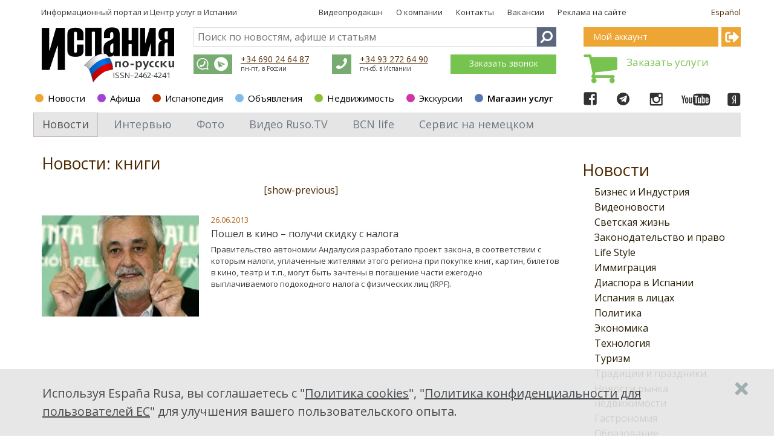

--- FILE ---
content_type: text/html; charset=utf-8
request_url: https://www.google.com/recaptcha/api2/aframe
body_size: 266
content:
<!DOCTYPE HTML><html><head><meta http-equiv="content-type" content="text/html; charset=UTF-8"></head><body><script nonce="FHH-iWNyWrgtdf0hgE3Bmg">/** Anti-fraud and anti-abuse applications only. See google.com/recaptcha */ try{var clients={'sodar':'https://pagead2.googlesyndication.com/pagead/sodar?'};window.addEventListener("message",function(a){try{if(a.source===window.parent){var b=JSON.parse(a.data);var c=clients[b['id']];if(c){var d=document.createElement('img');d.src=c+b['params']+'&rc='+(localStorage.getItem("rc::a")?sessionStorage.getItem("rc::b"):"");window.document.body.appendChild(d);sessionStorage.setItem("rc::e",parseInt(sessionStorage.getItem("rc::e")||0)+1);localStorage.setItem("rc::h",'1769470603578');}}}catch(b){}});window.parent.postMessage("_grecaptcha_ready", "*");}catch(b){}</script></body></html>